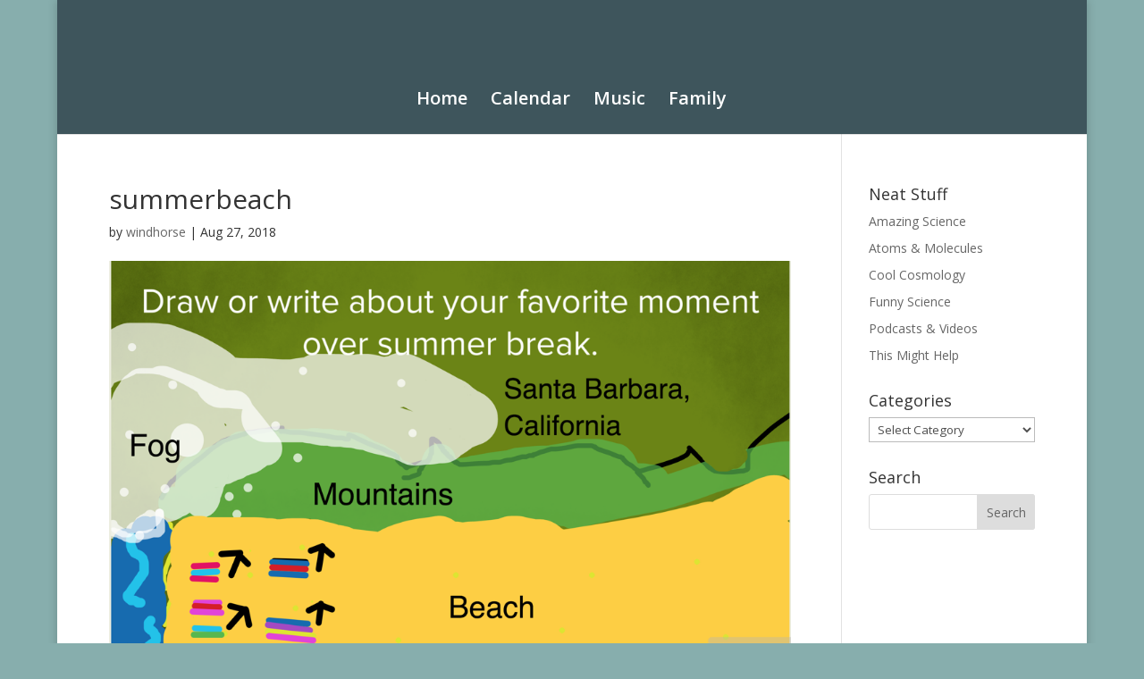

--- FILE ---
content_type: text/css
request_url: https://mrcrowder.us/wp-content/et-cache/global/et-divi-customizer-global.min.css?ver=1766174494
body_size: 6467
content:
body,.et_pb_column_1_2 .et_quote_content blockquote cite,.et_pb_column_1_2 .et_link_content a.et_link_main_url,.et_pb_column_1_3 .et_quote_content blockquote cite,.et_pb_column_3_8 .et_quote_content blockquote cite,.et_pb_column_1_4 .et_quote_content blockquote cite,.et_pb_blog_grid .et_quote_content blockquote cite,.et_pb_column_1_3 .et_link_content a.et_link_main_url,.et_pb_column_3_8 .et_link_content a.et_link_main_url,.et_pb_column_1_4 .et_link_content a.et_link_main_url,.et_pb_blog_grid .et_link_content a.et_link_main_url,body .et_pb_bg_layout_light .et_pb_post p,body .et_pb_bg_layout_dark .et_pb_post p{font-size:14px}.et_pb_slide_content,.et_pb_best_value{font-size:15px}body{color:#333333}#et_search_icon:hover,.mobile_menu_bar:before,.mobile_menu_bar:after,.et_toggle_slide_menu:after,.et-social-icon a:hover,.et_pb_sum,.et_pb_pricing li a,.et_pb_pricing_table_button,.et_overlay:before,.entry-summary p.price ins,.et_pb_member_social_links a:hover,.et_pb_widget li a:hover,.et_pb_filterable_portfolio .et_pb_portfolio_filters li a.active,.et_pb_filterable_portfolio .et_pb_portofolio_pagination ul li a.active,.et_pb_gallery .et_pb_gallery_pagination ul li a.active,.wp-pagenavi span.current,.wp-pagenavi a:hover,.nav-single a,.tagged_as a,.posted_in a{color:#34454c}.et_pb_contact_submit,.et_password_protected_form .et_submit_button,.et_pb_bg_layout_light .et_pb_newsletter_button,.comment-reply-link,.form-submit .et_pb_button,.et_pb_bg_layout_light .et_pb_promo_button,.et_pb_bg_layout_light .et_pb_more_button,.et_pb_contact p input[type="checkbox"]:checked+label i:before,.et_pb_bg_layout_light.et_pb_module.et_pb_button{color:#34454c}.footer-widget h4{color:#34454c}.et-search-form,.nav li ul,.et_mobile_menu,.footer-widget li:before,.et_pb_pricing li:before,blockquote{border-color:#34454c}.et_pb_counter_amount,.et_pb_featured_table .et_pb_pricing_heading,.et_quote_content,.et_link_content,.et_audio_content,.et_pb_post_slider.et_pb_bg_layout_dark,.et_slide_in_menu_container,.et_pb_contact p input[type="radio"]:checked+label i:before{background-color:#34454c}a{color:#34454c}#main-header,#main-header .nav li ul,.et-search-form,#main-header .et_mobile_menu{background-color:#34454c}.et_secondary_nav_enabled #page-container #top-header{background-color:#dddddd!important}#et-secondary-nav li ul{background-color:#dddddd}#top-header,#top-header a{color:rgba(0,0,0,0.7)}.et_header_style_centered .mobile_nav .select_page,.et_header_style_split .mobile_nav .select_page,.et_nav_text_color_light #top-menu>li>a,.et_nav_text_color_dark #top-menu>li>a,#top-menu a,.et_mobile_menu li a,.et_nav_text_color_light .et_mobile_menu li a,.et_nav_text_color_dark .et_mobile_menu li a,#et_search_icon:before,.et_search_form_container input,span.et_close_search_field:after,#et-top-navigation .et-cart-info{color:#ffffff}.et_search_form_container input::-moz-placeholder{color:#ffffff}.et_search_form_container input::-webkit-input-placeholder{color:#ffffff}.et_search_form_container input:-ms-input-placeholder{color:#ffffff}#top-menu li.current-menu-ancestor>a,#top-menu li.current-menu-item>a,#top-menu li.current_page_item>a{color:#e2e2e2}#main-footer{background-color:#87aead}#main-footer .footer-widget h4,#main-footer .widget_block h1,#main-footer .widget_block h2,#main-footer .widget_block h3,#main-footer .widget_block h4,#main-footer .widget_block h5,#main-footer .widget_block h6{color:#34454c}.footer-widget li:before{border-color:#34454c}@media only screen and (min-width:981px){.et_header_style_centered #logo{max-height:54%}.et_pb_svg_logo.et_header_style_centered #logo{height:54%}.et_fixed_nav #page-container .et-fixed-header#top-header{background-color:#dddddd!important}.et_fixed_nav #page-container .et-fixed-header#top-header #et-secondary-nav li ul{background-color:#dddddd}.et-fixed-header #top-menu a,.et-fixed-header #et_search_icon:before,.et-fixed-header #et_top_search .et-search-form input,.et-fixed-header .et_search_form_container input,.et-fixed-header .et_close_search_field:after,.et-fixed-header #et-top-navigation .et-cart-info{color:#ffffff!important}.et-fixed-header .et_search_form_container input::-moz-placeholder{color:#ffffff!important}.et-fixed-header .et_search_form_container input::-webkit-input-placeholder{color:#ffffff!important}.et-fixed-header .et_search_form_container input:-ms-input-placeholder{color:#ffffff!important}.et-fixed-header #top-menu li.current-menu-ancestor>a,.et-fixed-header #top-menu li.current-menu-item>a,.et-fixed-header #top-menu li.current_page_item>a{color:#e2e2e2!important}.et-fixed-header#top-header a{color:rgba(0,0,0,0.7)}}@media only screen and (min-width:1350px){.et_pb_row{padding:27px 0}.et_pb_section{padding:54px 0}.single.et_pb_pagebuilder_layout.et_full_width_page .et_post_meta_wrapper{padding-top:81px}.et_pb_fullwidth_section{padding:0}}#main-header{line-height:23px;font-weight:500;top:0;background-color:#3e555c;width:100%;padding:0;min-height:43px;box-shadow:0 1px 0 rgba(0,0,0,0.1);-moz-box-shadow:0 1px 0 rgba(0,0,0,0.1);-webkit-box-shadow:0 1px 0 rgba(0,0,0,0.1);-moz-transition:all .2s ease-in-out;-webkit-transition:all .2s ease-in-out;transition:all .2s ease-in-out;position:relative;z-index:99999}.et_header_style_centered #top-menu>li>a{padding-bottom:14px}#top-menu li{display:inline-block;font-size:20px;padding-right:22px}.et_fixed_nav #logo{max-height:0;margin-bottom:0}.et_header_style_centered #top-menu>li>a{padding-bottom:30px}.et_pb_slide_description{padding:70px 100px;-webkit-animation-duration:.7s;-webkit-animation-delay:.9s;-webkit-animation-timing-function:ease-in-out;-moz-animation-duration:.7s;-moz-animation-delay:.9s;-moz-animation-timing-function:ease-in-out;-o-animation-duration:.7s;-o-animation-delay:.9s;-o-animation-timing-function:ease-in-out;-ms-animation-duration:.7s;-ms-animation-delay:.9s;-ms-animation-timing-function:ease-in-out;animation-duration:.7s;animation-delay:.9s;animation-timing-function:ease-in-out;-webkit-animation-name:fadeBottom;-moz-animation-name:fadeBottom;-ms-animation-name:fadeBottom;-o-animation-name:fadeBottom;animation-name:fadeBottom}.et_pb_slider .et_pb_slide{display:none;float:left;margin-right:-100%;position:relative;width:100%;height:500px;text-align:center;-webkit-box-shadow:inset 0 0 10px rgba(0,0,0,0.1);-moz-box-shadow:inset 0 0 10px rgba(0,0,0,0.1);box-shadow:inset 0 0 10px rgba(0,0,0,0.1);list-style:none}#footer-info{text-align:left;color:#fff;padding-bottom:10px;float:left}#footer-info a{font-weight:700;color:#fff}#footer-widgets .footer-widget li:before{}